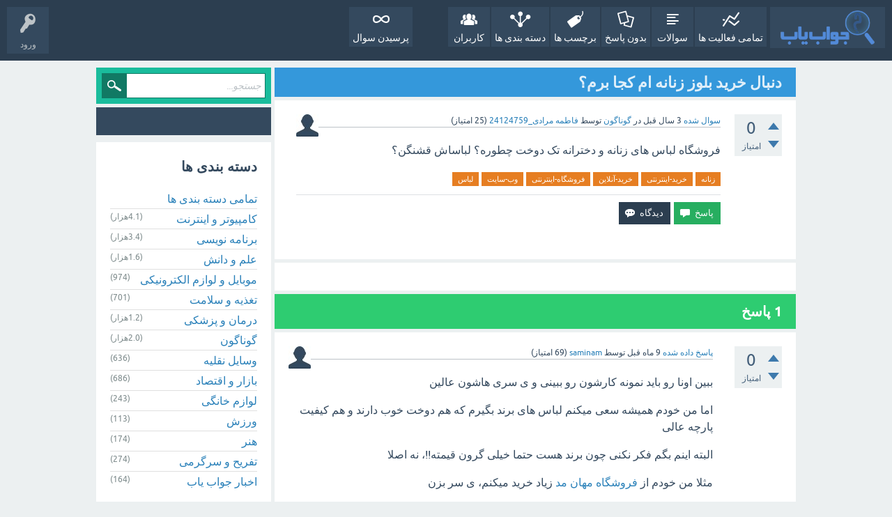

--- FILE ---
content_type: text/html; charset=utf-8
request_url: https://javabyab.com/38630/
body_size: 10424
content:
<!DOCTYPE html>
<html lang="fa" itemscope itemtype="https://schema.org/QAPage">
<!-- Powered by Question2Answer - http://www.question2answer.org/ -->
<head>
<meta charset="utf-8">
<title>دنبال خرید بلوز زنانه ام کجا برم؟ - جواب یاب</title>
<meta name="viewport" content="width=device-width, initial-scale=1">
<meta name="description" content="فروشگاه لباس های زنانه و دخترانه تک دوخت چطوره؟ لباساش قشنگن؟">
<meta name="keywords" content="گوناگون,زنانه,خرید-اینترنتی,خرید-آنلاین,فروشگاه-اینترنتی,وب-سایت,لباس">
<style type="text/css">.sidebar-ad{position:fixed; left:0; vertical-align: top; height: 400px; width:150px;} .adcode{margin:10px;}@media only screen and (max-width: 1499px) {.sidebar-ad{display:none;}  } </style>
<style>
@font-face {
 font-family: 'Ubuntu'; font-weight: normal; font-style: normal;
 src: local('Ubuntu'),
  url('../qa-theme/SnowFlat/fonts/ubuntu-regular.woff2') format('woff2'), url('../qa-theme/SnowFlat/fonts/ubuntu-regular.woff') format('woff');
}
@font-face {
 font-family: 'Ubuntu'; font-weight: bold; font-style: normal;
 src: local('Ubuntu Bold'), local('Ubuntu-Bold'),
  url('../qa-theme/SnowFlat/fonts/ubuntu-bold.woff2') format('woff2'), url('../qa-theme/SnowFlat/fonts/ubuntu-bold.woff') format('woff');
}
@font-face {
 font-family: 'Ubuntu'; font-weight: normal; font-style: italic;
 src: local('Ubuntu Italic'), local('Ubuntu-Italic'),
  url('../qa-theme/SnowFlat/fonts/ubuntu-italic.woff2') format('woff2'), url('../qa-theme/SnowFlat/fonts/ubuntu-italic.woff') format('woff');
}
@font-face {
 font-family: 'Ubuntu'; font-weight: bold; font-style: italic;
 src: local('Ubuntu Bold Italic'), local('Ubuntu-BoldItalic'),
  url('../qa-theme/SnowFlat/fonts/ubuntu-bold-italic.woff2') format('woff2'), url('../qa-theme/SnowFlat/fonts/ubuntu-bold-italic.woff') format('woff');
}
</style>
<link rel="stylesheet" href="../qa-theme/SnowFlat/qa-styles.css?1.8.8">
<link rel="stylesheet" href="../qa-theme/SnowFlat/qa-styles-rtl.css?1.8.8">
<style>
.qa-nav-user { margin: 0 !important; }
</style>
<link rel="canonical" href="https://javabyab.com/38630/">
<link rel="search" type="application/opensearchdescription+xml" title="جواب یاب" href="../opensearch.xml">
<meta itemprop="name" content="دنبال خرید بلوز زنانه ام کجا برم؟">
<script>
var qa_root = '..\/';
var qa_request = 38630;
</script>
<script src="../qa-content/jquery-3.5.1.min.js"></script>
<script src="../qa-content/qa-global.js?1.8.8"></script>
<script src="../qa-theme/SnowFlat/js/snow-core.js?1.8.8"></script>

					<link rel="preload" as="style" href="../qa-plugin/q2a-badges-rxchun/css/badges-styles.min.css?v=54" onload="this.onload=null;this.rel='stylesheet'">
					<noscript><link rel="stylesheet" href="../qa-plugin/q2a-badges-rxchun/css/badges-styles.min.css?v=54"></noscript>
				

					<link rel="preload" as="style" href="../qa-plugin/q2a-badges-rxchun/css/badges-rtl-style.css?v=54" onload="this.onload=null;this.rel='stylesheet'">
					<noscript><link rel="stylesheet" href="../qa-plugin/q2a-badges-rxchun/css/badges-rtl-style.css?v=54"></noscript>
				
<style>
.notify-container {
	left: 0;
	right: 0;
	top: 0;
	padding: 0;
	position: fixed;
	width: 100%;
	z-index: 10000;
}
.badge-container-badge {
	white-space: nowrap;
}
.badge-notify {
	background-color: #F6DF30;
	color: #444444;
	font-weight: bold;
	width: 100%;
	text-align: center;
	font-family: sans-serif;
	font-size: 14px;
	padding: 10px 0;
	position:relative;
}
.notify-close {
	color: #735005;
	cursor: pointer;
	font-size: 18px;
	line-height: 18px;
	padding: 0 3px;
	position: absolute;
	right: 8px;
	text-decoration: none;
	top: 8px;
}				
#badge-form td {
	vertical-align:top;
}
.badge-bronze,.badge-silver, .badge-gold {
	margin-right:4px;
	color: #000;
	font-weight:normal;
        font-size:12px;
	text-align:center;
	border-radius:4px;
	width:120px;
	padding: 5px 10px;
	display: inline-block;
}
.badge-bronze {
	background-color: #CB9114;

	background-image: -webkit-linear-gradient(left center , #CB9114, #EDB336, #CB9114, #A97002, #CB9114); 
	background-image:    -moz-linear-gradient(left center , #CB9114, #EDB336, #CB9114, #A97002, #CB9114);
	background-image:     -ms-linear-gradient(left center , #CB9114, #EDB336, #CB9114, #A97002, #CB9114); 
	background-image:      -o-linear-gradient(left center , #CB9114, #EDB336, #CB9114, #A97002, #CB9114); 
	background-image:         linear-gradient(left center , #CB9114, #EDB336, #CB9114, #A97002, #CB9114); /* standard, but currently unimplemented */

	border:2px solid #6C582C;
}				
.badge-silver {
	background-color: #CDCDCD;
	background-image: -webkit-linear-gradient(left center , #CDCDCD, #EFEFEF, #CDCDCD, #ABABAB, #CDCDCD); 
	background-image:    -moz-linear-gradient(left center , #CDCDCD, #EFEFEF, #CDCDCD, #ABABAB, #CDCDCD); 
	background-image:     -ms-linear-gradient(left center , #CDCDCD, #EFEFEF, #CDCDCD, #ABABAB, #CDCDCD); 
	background-image:      -o-linear-gradient(left center , #CDCDCD, #EFEFEF, #CDCDCD, #ABABAB, #CDCDCD); 
	background-image:         linear-gradient(left center , #CDCDCD, #EFEFEF, #CDCDCD, #ABABAB, #CDCDCD); /* standard, but currently unimplemented */
	border:2px solid #737373;
}				
.badge-gold {
	background-color: #EEDD0F;
	background-image: -webkit-linear-gradient(left center , #EEDD0F, #FFFF2F, #EEDD0F, #CCBB0D, #EEDD0F); 
	background-image:    -moz-linear-gradient(left center , #EEDD0F, #FFFF2F, #EEDD0F, #CCBB0D, #EEDD0F); 
	background-image:     -ms-linear-gradient(left center , #EEDD0F, #FFFF2F, #EEDD0F, #CCBB0D, #EEDD0F); 
	background-image:      -o-linear-gradient(left center , #EEDD0F, #FFFF2F, #EEDD0F, #CCBB0D, #EEDD0F); 
	background-image:         linear-gradient(left center , #EEDD0F, #FFFF2F, #EEDD0F, #CCBB0D, #EEDD0F); /* standard, but currently unimplemented */
	border:2px solid #7E7B2A;
}				
.badge-bronze-medal, .badge-silver-medal, .badge-gold-medal  {
	font-size: 14px;
	font-family:sans-serif;
}
.badge-bronze-medal {
	color: #CB9114;
}				
.badge-silver-medal {
	color: #CDCDCD;
}				
.badge-gold-medal {
	color: #EEDD0F;
}
.badge-pointer {
	cursor:pointer;
}				
.badge-desc {
	padding-left:8px;
}			
.badge-count {
	font-weight:bold;
}			
.badge-count-link {
	cursor:pointer;
	color:#992828;
}			
.badge-source {
	text-align:center;
	padding:0;
}
.badge-widget-entry {
	white-space:nowrap;
}
</style>
</head>
<body
class="qa-template-question qa-theme-snowflat qa-category-2 qa-body-js-off"
>
<script>
var b = document.getElementsByTagName('body')[0];
b.className = b.className.replace('qa-body-js-off', 'qa-body-js-on');
</script>
<div id="qam-topbar" class="clearfix">
<div class="qam-main-nav-wrapper clearfix">
<div class="sb-toggle-left qam-menu-toggle"><i class="icon-th-list"></i></div>
<div class="qam-account-items-wrapper">
<div id="qam-account-toggle" class="qam-logged-out">
<i class="icon-key qam-auth-key"></i>
<div class="qam-account-handle">ورود</div>
</div>
<div class="qam-account-items clearfix">
<form action="../login?to=38630" method="post">
<input type="text" name="emailhandle" dir="auto" placeholder="ایمیل یا نام کاربری">
<input type="password" name="password" dir="auto" placeholder="رمز عبور">
<div><input type="checkbox" name="remember" id="qam-rememberme" value="1">
<label for="qam-rememberme">یادآوری</label></div>
<input type="hidden" name="code" value="0-1768767919-96fa7b54f51d3248ae8a900a32eca4dd585c37b9">
<input type="submit" value="ورود" class="qa-form-tall-button qa-form-tall-button-login" name="dologin">
</form>
<div class="qa-nav-user">
<ul class="qa-nav-user-list">
<li class="qa-nav-user-item qa-nav-user-register">
<a href="../register?to=38630" class="qa-nav-user-link">عضویت</a>
</li>
</ul>
<div class="qa-nav-user-clear">
</div>
</div>
</div> <!-- END qam-account-items -->
</div> <!-- END qam-account-items-wrapper -->
<div class="qa-logo">
<a href="../" class="qa-logo-link" title="جواب یاب"><img src="../images/javabyab-logo.png" width="110" height="40" alt="جواب یاب"></a>
</div>
<div class="qa-nav-main">
<ul class="qa-nav-main-list">
<li class="qa-nav-main-item qa-nav-main-activity">
<a href="../activity" class="qa-nav-main-link">تمامی فعالیت ها</a>
</li>
<li class="qa-nav-main-item qa-nav-main-questions">
<a href="../questions" class="qa-nav-main-link">سوالات</a>
</li>
<li class="qa-nav-main-item qa-nav-main-unanswered">
<a href="../unanswered" class="qa-nav-main-link">بدون پاسخ</a>
</li>
<li class="qa-nav-main-item qa-nav-main-tag">
<a href="../tags" class="qa-nav-main-link">برچسب ها</a>
</li>
<li class="qa-nav-main-item qa-nav-main-categories">
<a href="../categories" class="qa-nav-main-link">دسته بندی ها</a>
</li>
<li class="qa-nav-main-item qa-nav-main-user">
<a href="../users" class="qa-nav-main-link">کاربران</a>
</li>
<li class="qa-nav-main-item-opp qa-nav-main-custom-10">
<a href="../../ask" class="qa-nav-main-link">پرسیدن سوال</a>
</li>
</ul>
<div class="qa-nav-main-clear">
</div>
</div>
</div> <!-- END qam-main-nav-wrapper -->
</div> <!-- END qam-topbar -->
<div class="qam-ask-search-box"><div class="qam-ask-mobile"><a href="../ask" class="turquoise">طرح پرسش</a></div><div class="qam-search-mobile turquoise" id="qam-search-mobile"></div></div>
<div class="qam-search turquoise the-top" id="the-top-search">
<div class="qa-search">
<form method="get" action="../search">
<input type="text" placeholder="جستجو..." name="q" value="" class="qa-search-field">
<input type="submit" value="جستجو" class="qa-search-button">
</form>
</div>
</div>
<div class="qa-body-wrapper" itemprop="mainEntity" itemscope itemtype="https://schema.org/Question">
<div class="qa-main-wrapper">
<div class="qa-main">
<div class="qa-main-heading">
<h1>
<a href="../38630/">
<span itemprop="name">دنبال خرید بلوز زنانه ام کجا برم؟</span>
</a>
</h1>
</div>
<div class="qa-part-q-view">
<div class="qa-q-view" id="q38630">
<form method="post" action="../38630">
<div class="qa-q-view-stats">
<div class="qa-voting qa-voting-net" id="voting_38630">
<div class="qa-vote-buttons qa-vote-buttons-net">
<input title="برای ثبت امتیاز مثبت کلیک نمائید" name="vote_38630_1_q38630" onclick="return qa_vote_click(this);" type="submit" value="+" class="qa-vote-first-button qa-vote-up-button"> 
<input title="برای ثبت امتیاز منفی کلیک نمائید" name="vote_38630_-1_q38630" onclick="return qa_vote_click(this);" type="submit" value="&ndash;" class="qa-vote-second-button qa-vote-down-button"> 
</div>
<div class="qa-vote-count qa-vote-count-net">
<span class="qa-netvote-count">
<span class="qa-netvote-count-data">0</span><span class="qa-netvote-count-pad"> امتیاز <meta itemprop="upvoteCount" content="0"></span>
</span>
</div>
<div class="qa-vote-clear">
</div>
</div>
</div>
<input name="code" type="hidden" value="0-1768767919-4e60b3b1a4d5d4cfe21b251a3eb131463bce8c4d">
</form>
<div class="qa-q-view-main">
<form method="post" action="../38630">
<span class="qa-q-view-avatar-meta">
<span class="qa-q-view-avatar">
<a href="../user/%D9%81%D8%A7%D8%B7%D9%85%D9%87%20%D9%85%D8%B1%D8%A7%D8%AF%DB%8C_24124759" class="qa-avatar-link"><img src="../?qa=image&amp;qa_blobid=3574516687318585479&amp;qa_size=32" width="32" height="32" class="qa-avatar-image" alt=""></a>
</span>
<span class="qa-q-view-meta">
<a href="../38630/" class="qa-q-view-what" itemprop="url">سوال شده</a>
<span class="qa-q-view-when">
<span class="qa-q-view-when-data"><time itemprop="dateCreated" datetime="2022-11-02T09:07:13+0000" title="2022-11-02T09:07:13+0000">3 سال</time></span><span class="qa-q-view-when-pad"> قبل</span>
</span>
<span class="qa-q-view-where">
<span class="qa-q-view-where-pad">در </span><span class="qa-q-view-where-data"><a href="../%DA%AF%D9%88%D9%86%D8%A7%DA%AF%D9%88%D9%86" class="qa-category-link">گوناگون</a></span>
</span>
<span class="qa-q-view-who">
<span class="qa-q-view-who-pad">توسط </span>
<span class="qa-q-view-who-data"><span itemprop="author" itemscope itemtype="https://schema.org/Person"><a href="../user/%D9%81%D8%A7%D8%B7%D9%85%D9%87%20%D9%85%D8%B1%D8%A7%D8%AF%DB%8C_24124759" class="qa-user-link" itemprop="url"><span itemprop="name">فاطمه مرادی_24124759</span></a></span></span>
<span class="qa-q-view-who-points">
<span class="qa-q-view-who-points-pad">(</span><span class="qa-q-view-who-points-data">25</span><span class="qa-q-view-who-points-pad"> امتیاز)</span>
</span>
</span>
</span>
</span>
<div class="qa-q-view-content qa-post-content">
<a name="38630"></a><div itemprop="text">فروشگاه لباس های زنانه و دخترانه تک دوخت چطوره؟ لباساش قشنگن؟</div>
</div>
<div class="qa-q-view-tags">
<ul class="qa-q-view-tag-list">
<li class="qa-q-view-tag-item"><a href="../tag/%D8%B2%D9%86%D8%A7%D9%86%D9%87" rel="tag" class="qa-tag-link">زنانه</a></li>
<li class="qa-q-view-tag-item"><a href="../tag/%D8%AE%D8%B1%DB%8C%D8%AF-%D8%A7%DB%8C%D9%86%D8%AA%D8%B1%D9%86%D8%AA%DB%8C" rel="tag" class="qa-tag-link">خرید-اینترنتی</a></li>
<li class="qa-q-view-tag-item"><a href="../tag/%D8%AE%D8%B1%DB%8C%D8%AF-%D8%A2%D9%86%D9%84%D8%A7%DB%8C%D9%86" rel="tag" class="qa-tag-link">خرید-آنلاین</a></li>
<li class="qa-q-view-tag-item"><a href="../tag/%D9%81%D8%B1%D9%88%D8%B4%DA%AF%D8%A7%D9%87-%D8%A7%DB%8C%D9%86%D8%AA%D8%B1%D9%86%D8%AA%DB%8C" rel="tag" class="qa-tag-link">فروشگاه-اینترنتی</a></li>
<li class="qa-q-view-tag-item"><a href="../tag/%D9%88%D8%A8-%D8%B3%D8%A7%DB%8C%D8%AA" rel="tag" class="qa-tag-link">وب-سایت</a></li>
<li class="qa-q-view-tag-item"><a href="../tag/%D9%84%D8%A8%D8%A7%D8%B3" rel="tag" class="qa-tag-link">لباس</a></li>
</ul>
</div>
<div class="qa-q-view-buttons">
<input name="q_doanswer" id="q_doanswer" onclick="return qa_toggle_element('anew')" value="پاسخ" title="پاسخ به این سوال" type="submit" class="qa-form-light-button qa-form-light-button-answer">
<input name="q_docomment" onclick="return qa_toggle_element('c38630')" value="دیدگاه" title="افزودن دیدگاه برای این سوال" type="submit" class="qa-form-light-button qa-form-light-button-comment">
</div>
<input name="code" type="hidden" value="0-1768767919-8377b6e0a9bb6c80206915535c624245f5300cb7">
<input name="qa_click" type="hidden" value="">
</form>
<div class="qa-q-view-c-list" style="display:none;" id="c38630_list">
</div> <!-- END qa-c-list -->
<div class="qa-c-form" id="c38630" style="display:none;">
<h2>لطفا <a href="../login?to=38630">وارد شده</a> یا <a href="../register?to=38630">عضو شوید</a> تا بتوانید دیدگاهی ارسال نمایید</h2>
</div> <!-- END qa-c-form -->
</div> <!-- END qa-q-view-main -->
<div class="qa-q-view-clear">
</div>
</div> <!-- END qa-q-view -->
<div class="adcode"><div id="pos-article-display-96107"></div></div>
</div>
<div class="qa-part-a-form">
<div class="qa-a-form" id="anew" style="display:none;">
<h2>لطفا <a href="../login?to=38630">وارد شده</a> یا <a href="../register?to=38630">عضو شوید</a> تا بتوانید سوال بپرسید</h2>
</div> <!-- END qa-a-form -->
</div>
<div class="qa-part-a-list">
<h2 id="a_list_title"><span itemprop="answerCount">1</span> پاسخ</h2>
<div class="qa-a-list" id="a_list">
<div class="qa-a-list-item " id="a43363" itemprop="suggestedAnswer" itemscope itemtype="https://schema.org/Answer">
<form method="post" action="../38630">
<div class="qa-voting qa-voting-net" id="voting_43363">
<div class="qa-vote-buttons qa-vote-buttons-net">
<input title="برای ثبت امتیاز مثبت کلیک نمائید" name="vote_43363_1_a43363" onclick="return qa_vote_click(this);" type="submit" value="+" class="qa-vote-first-button qa-vote-up-button"> 
<input title="برای ثبت امتیاز منفی کلیک نمائید" name="vote_43363_-1_a43363" onclick="return qa_vote_click(this);" type="submit" value="&ndash;" class="qa-vote-second-button qa-vote-down-button"> 
</div>
<div class="qa-vote-count qa-vote-count-net">
<span class="qa-netvote-count">
<span class="qa-netvote-count-data">0</span><span class="qa-netvote-count-pad"> امتیاز <meta itemprop="upvoteCount" content="0"></span>
</span>
</div>
<div class="qa-vote-clear">
</div>
</div>
<input name="code" type="hidden" value="0-1768767919-4e60b3b1a4d5d4cfe21b251a3eb131463bce8c4d">
</form>
<div class="qa-a-item-main">
<form method="post" action="../38630">
<span class="qa-a-item-avatar-meta">
<span class="qa-a-item-avatar">
<a href="../user/saminam" class="qa-avatar-link"><img src="../?qa=image&amp;qa_blobid=3574516687318585479&amp;qa_size=32" width="32" height="32" class="qa-avatar-image" alt=""></a>
</span>
<span class="qa-a-item-meta">
<a href="../38630/?show=43363#a43363" class="qa-a-item-what" itemprop="url">پاسخ داده شده</a>
<span class="qa-a-item-when">
<span class="qa-a-item-when-data"><time itemprop="dateCreated" datetime="2025-03-28T12:46:31+0000" title="2025-03-28T12:46:31+0000">9 ماه</time></span><span class="qa-a-item-when-pad"> قبل</span>
</span>
<span class="qa-a-item-who">
<span class="qa-a-item-who-pad">توسط </span>
<span class="qa-a-item-who-data"><span itemprop="author" itemscope itemtype="https://schema.org/Person"><a href="../user/saminam" class="qa-user-link" itemprop="url"><span itemprop="name">saminam</span></a></span></span>
<span class="qa-a-item-who-points">
<span class="qa-a-item-who-points-pad">(</span><span class="qa-a-item-who-points-data">69</span><span class="qa-a-item-who-points-pad"> امتیاز)</span>
</span>
</span>
</span>
</span>
<div class="qa-a-selection">
</div>
<div class="qa-a-item-content qa-post-content">
<a name="43363"></a><div itemprop="text">

<p>ببین اونا رو باید نمونه کارشون رو ببینی و ی سری هاشون عالین</p>

<p>اما من خودم همیشه سعی میکنم لباس های برند بگیرم که هم دوخت خوب دارند و هم کیفیت پارچه عالی</p>

<p>البته اینم بگم فکر نکنی چون برند هست حتما خیلی گرون قیمته!!، نه اصلا</p>

<p>مثلا من خودم از <a rel="nofollow" href="https://www.mehanmode.com/" target="_blank">فروشگاه مهان مد</a> زیاد خرید میکنم، ی سر بزن</p>

<p>نخاستی هم نخر</p>

<p>من تجربه خرید خوبی داشتم، خوبیش اینه تو اسنپ پی میتونی اقساط بخری، شعبه حضوری هم دارند و میتونی بری اونجا</p>

<p>امکان تعویض شرایطی هم دارند</p></div>
</div>
<div class="qa-a-item-buttons">
<input name="a43363_docomment" onclick="return qa_toggle_element('c43363')" value="دیدگاه" title="افزودن دیدگاه برای این پاسخ" type="submit" class="qa-form-light-button qa-form-light-button-comment">
</div>
<input name="code" type="hidden" value="0-1768767919-9217aa4037e5befc13f150624218982ba575a551">
<input name="qa_click" type="hidden" value="">
</form>
<div class="qa-a-item-c-list" style="display:none;" id="c43363_list">
</div> <!-- END qa-c-list -->
<div class="qa-c-form" id="c43363" style="display:none;">
<h2>لطفا <a href="../login?to=38630">وارد شده</a> یا <a href="../register?to=38630">عضو شوید</a> تا بتوانید دیدگاهی ارسال نمایید</h2>
</div> <!-- END qa-c-form -->
</div> <!-- END qa-a-item-main -->
<div class="qa-a-item-clear">
</div>
</div> <!-- END qa-a-list-item -->
</div> <!-- END qa-a-list -->
</div>
<div class="qa-widgets-main qa-widgets-main-low">
<div class="qa-widget-main qa-widget-main-low">
<h2>
سوالات مشابه
</h2>
<form method="post" action="../38630">
<div class="qa-q-list qa-q-list-vote-disabled">
<div class="qa-q-list-item" id="q36745">
<div class="qa-q-item-stats">
<div class="qa-voting qa-voting-net" id="voting_36745">
<div class="qa-vote-buttons qa-vote-buttons-net">
<input title="لطفا برای امتیاز دادن به این سوال « را بنمایش بگذارید" type="submit" value="" class="qa-vote-first-button qa-vote-up-disabled" disabled="disabled"> 
<input title="لطفا برای امتیاز دادن به این سوال « را بنمایش بگذارید" type="submit" value="" class="qa-vote-second-button qa-vote-down-disabled" disabled="disabled"> 
</div>
<div class="qa-vote-count qa-vote-count-net">
<span class="qa-netvote-count">
<span class="qa-netvote-count-data">+2</span><span class="qa-netvote-count-pad"> امتیاز</span>
</span>
</div>
<div class="qa-vote-clear">
</div>
</div>
<span class="qa-a-count">
<span class="qa-a-count-data">7</span><span class="qa-a-count-pad"> پاسخ</span>
</span>
<span class="qa-view-count">
<span class="qa-view-count-data">1.3هزار</span><span class="qa-view-count-pad"> بازدید</span>
</span>
</div>
<div class="qa-q-item-main">
<div class="qa-q-item-title">
<a href="../36745/"><span title="برای خرید یه لباس زنانه و دخترانه خوب کجا برم؟ فروشگاه اینترنتی خوب سراغ دارین؟ تک دوخت چطوره؟ اسمشو خیلی شنیدم">خرید انلاین لباس زنانه از یه سایت خوب</span></a>
</div>
<span class="qa-q-item-avatar-meta">
<span class="qa-q-item-meta">
<span class="qa-q-item-what">سوال شده</span>
<span class="qa-q-item-when">
<span class="qa-q-item-when-data">3 سال</span><span class="qa-q-item-when-pad"> قبل</span>
</span>
<span class="qa-q-item-where">
<span class="qa-q-item-where-pad">در </span><span class="qa-q-item-where-data"><a href="../%DA%AF%D9%88%D9%86%D8%A7%DA%AF%D9%88%D9%86" class="qa-category-link">گوناگون</a></span>
</span>
<span class="qa-q-item-who">
<span class="qa-q-item-who-pad">توسط </span>
<span class="qa-q-item-who-data"><a href="../user/%D9%81%D8%A7%D8%B7%D9%85%D9%87%20%D9%85%D8%B1%D8%A7%D8%AF%DB%8C_24124759" class="qa-user-link">فاطمه مرادی_24124759</a></span>
<span class="qa-q-item-who-points">
<span class="qa-q-item-who-points-pad">(</span><span class="qa-q-item-who-points-data">25</span><span class="qa-q-item-who-points-pad"> امتیاز)</span>
</span>
</span>
</span>
</span>
<div class="qa-q-item-tags">
<ul class="qa-q-item-tag-list">
<li class="qa-q-item-tag-item"><a href="../tag/%D8%AE%D8%B1%DB%8C%D8%AF-%D8%A7%DB%8C%D9%86%D8%AA%D8%B1%D9%86%D8%AA%DB%8C" class="qa-tag-link">خرید-اینترنتی</a></li>
<li class="qa-q-item-tag-item"><a href="../tag/%D8%AE%D8%B1%DB%8C%D8%AF-%D8%A2%D9%86%D9%84%D8%A7%DB%8C%D9%86" class="qa-tag-link">خرید-آنلاین</a></li>
<li class="qa-q-item-tag-item"><a href="../tag/%D9%81%D8%B1%D9%88%D8%B4%DA%AF%D8%A7%D9%87-%D8%A7%DB%8C%D9%86%D8%AA%D8%B1%D9%86%D8%AA%DB%8C" class="qa-tag-link">فروشگاه-اینترنتی</a></li>
<li class="qa-q-item-tag-item"><a href="../tag/%D9%88%D8%A8-%D8%B3%D8%A7%DB%8C%D8%AA" class="qa-tag-link">وب-سایت</a></li>
<li class="qa-q-item-tag-item"><a href="../tag/%D8%B2%D9%86%D8%A7%D9%86%D9%87" class="qa-tag-link">زنانه</a></li>
<li class="qa-q-item-tag-item"><a href="../tag/%D9%84%D8%A8%D8%A7%D8%B3" class="qa-tag-link">لباس</a></li>
</ul>
</div>
</div>
<div class="qa-q-item-clear">
</div>
</div> <!-- END qa-q-list-item -->
<div class="qa-q-list-item qa-q-closed" id="q35242">
<div class="qa-q-item-stats">
<div class="qa-voting qa-voting-net" id="voting_35242">
<div class="qa-vote-buttons qa-vote-buttons-net">
<input title="لطفا برای امتیاز دادن به این سوال « را بنمایش بگذارید" type="submit" value="" class="qa-vote-first-button qa-vote-up-disabled" disabled="disabled"> 
<input title="لطفا برای امتیاز دادن به این سوال « را بنمایش بگذارید" type="submit" value="" class="qa-vote-second-button qa-vote-down-disabled" disabled="disabled"> 
</div>
<div class="qa-vote-count qa-vote-count-net">
<span class="qa-netvote-count">
<span class="qa-netvote-count-data">0</span><span class="qa-netvote-count-pad"> امتیاز</span>
</span>
</div>
<div class="qa-vote-clear">
</div>
</div>
<span class="qa-a-count qa-a-count-zero">
<span class="qa-a-count-data">0</span><span class="qa-a-count-pad"> پاسخ</span>
</span>
<span class="qa-view-count">
<span class="qa-view-count-data">701</span><span class="qa-view-count-pad"> بازدید</span>
</span>
</div>
<div class="qa-q-item-main">
<div class="qa-q-item-title">
<a href="../35242/"><span title="تونیک یک لباس بلند زنانه تا بالای زانو است که میان خانم ها و به خصوص دختران جوان محبوبیت بالایی دارد. این لباس در کمد همه خانم ها وجود دارد و تنوع مدل های آن بسیار بالا است؛ از پرطرفدارترین مدل های تونیک زنانه می شود، تونیک نخی گل دار، تونیک نخی اسپرت، تونیک جین و تونیک نخی چهارخانه، را نام برد.  با تونیک های پرطرفدار ...  باشید. در این مقاله تلاش کردیم چند مدل پرطرفدار تونیک زنانه و دخترانه را معرفی کنیم. برای خرید جدیدترین مدل تونیک زنانه می توانید به فروشگاه آنلاین لباس بانی مد مراجعه نمایید.">با تونیک‌های پرطرفدار زنانه آشنا شوید</span></a>
</div>
<span class="qa-q-item-avatar-meta">
<span class="qa-q-item-meta">
<span class="qa-q-item-what">سوال شده</span>
<span class="qa-q-item-when">
<span class="qa-q-item-when-data">4 سال</span><span class="qa-q-item-when-pad"> قبل</span>
</span>
<span class="qa-q-item-where">
<span class="qa-q-item-where-pad">در </span><span class="qa-q-item-where-data"><a href="../%DA%AF%D9%88%D9%86%D8%A7%DA%AF%D9%88%D9%86" class="qa-category-link">گوناگون</a></span>
</span>
<span class="qa-q-item-who">
<span class="qa-q-item-who-pad">توسط </span>
<span class="qa-q-item-who-data"><a href="../user/bani%20tipsb_235039936" class="qa-user-link">bani tipsb_235039936</a></span>
<span class="qa-q-item-who-points">
<span class="qa-q-item-who-points-pad">(</span><span class="qa-q-item-who-points-data">10</span><span class="qa-q-item-who-points-pad"> امتیاز)</span>
</span>
</span>
</span>
</span>
<div class="qa-q-item-tags">
<ul class="qa-q-item-tag-list">
<li class="qa-q-item-tag-item"><a href="../tag/%D9%81%D8%B1%D9%88%D8%B4%DA%AF%D8%A7%D9%87-%D8%A7%DB%8C%D9%86%D8%AA%D8%B1%D9%86%D8%AA%DB%8C" class="qa-tag-link">فروشگاه-اینترنتی</a></li>
<li class="qa-q-item-tag-item"><a href="../tag/%D8%AE%D8%B1%DB%8C%D8%AF-%D8%A2%D9%86%D9%84%D8%A7%DB%8C%D9%86" class="qa-tag-link">خرید-آنلاین</a></li>
<li class="qa-q-item-tag-item"><a href="../tag/%D9%84%D8%A8%D8%A7%D8%B3" class="qa-tag-link">لباس</a></li>
<li class="qa-q-item-tag-item"><a href="../tag/%D8%AE%D8%B1%DB%8C%D8%AF-%D8%A7%DB%8C%D9%86%D8%AA%D8%B1%D9%86%D8%AA%DB%8C" class="qa-tag-link">خرید-اینترنتی</a></li>
<li class="qa-q-item-tag-item"><a href="../tag/%D8%B2%D9%86%D8%A7%D9%86%D9%87" class="qa-tag-link">زنانه</a></li>
<li class="qa-q-item-tag-item"><a href="../tag/%D9%BE%D9%88%D8%B4%D8%A7%DA%A9" class="qa-tag-link">پوشاک</a></li>
<li class="qa-q-item-tag-item"><a href="../tag/%D8%AA%D9%88%D9%86%DB%8C%DA%A9" class="qa-tag-link">تونیک</a></li>
</ul>
</div>
</div>
<div class="qa-q-item-clear">
</div>
</div> <!-- END qa-q-list-item -->
<div class="qa-q-list-item qa-q-closed" id="q35006">
<div class="qa-q-item-stats">
<div class="qa-voting qa-voting-net" id="voting_35006">
<div class="qa-vote-buttons qa-vote-buttons-net">
<input title="لطفا برای امتیاز دادن به این سوال « را بنمایش بگذارید" type="submit" value="" class="qa-vote-first-button qa-vote-up-disabled" disabled="disabled"> 
<input title="لطفا برای امتیاز دادن به این سوال « را بنمایش بگذارید" type="submit" value="" class="qa-vote-second-button qa-vote-down-disabled" disabled="disabled"> 
</div>
<div class="qa-vote-count qa-vote-count-net">
<span class="qa-netvote-count">
<span class="qa-netvote-count-data">0</span><span class="qa-netvote-count-pad"> امتیاز</span>
</span>
</div>
<div class="qa-vote-clear">
</div>
</div>
<span class="qa-a-count qa-a-count-zero">
<span class="qa-a-count-data">0</span><span class="qa-a-count-pad"> پاسخ</span>
</span>
<span class="qa-view-count">
<span class="qa-view-count-data">710</span><span class="qa-view-count-pad"> بازدید</span>
</span>
</div>
<div class="qa-q-item-main">
<div class="qa-q-item-title">
<a href="../35006/"><span title="یکی از لباس های پرکاربرد زنانه در استایل  خانم ها، تاپ زنانه است که این لباس پرطرفدار به دلیل راحتی و درعین حال جذابیت طرفداران زیادی بین خانم ها دارد. با آغاز فصل بهار و تابستان، تاپ دخترانه و زنانه نقش پررنگی در استایل خانم ها ایفا می کند و در بیشتر روزهای هفته مورداستفاده قرارمی گیرد. این مدل لباس زنانه می تواند با یک  ... معتبر می توانید تنوع بالای لباس ها را مشاهده و باهم مقایسه کنید. برای خرید لباس و تجربه لذت بخش خرید اینترنتی می توانید به مرکز خرید آنلاین لباس بانی مد مراجعه نمایید.">تاپ زنانه مجلسی چه ویژگی های باید داشته باشد؟</span></a>
</div>
<span class="qa-q-item-avatar-meta">
<span class="qa-q-item-meta">
<span class="qa-q-item-what">سوال شده</span>
<span class="qa-q-item-when">
<span class="qa-q-item-when-data">4 سال</span><span class="qa-q-item-when-pad"> قبل</span>
</span>
<span class="qa-q-item-where">
<span class="qa-q-item-where-pad">در </span><span class="qa-q-item-where-data"><a href="../%DA%AF%D9%88%D9%86%D8%A7%DA%AF%D9%88%D9%86" class="qa-category-link">گوناگون</a></span>
</span>
<span class="qa-q-item-who">
<span class="qa-q-item-who-pad">توسط </span>
<span class="qa-q-item-who-data"><a href="../user/bani%20tipsb_235039936" class="qa-user-link">bani tipsb_235039936</a></span>
<span class="qa-q-item-who-points">
<span class="qa-q-item-who-points-pad">(</span><span class="qa-q-item-who-points-data">10</span><span class="qa-q-item-who-points-pad"> امتیاز)</span>
</span>
</span>
</span>
</span>
<div class="qa-q-item-tags">
<ul class="qa-q-item-tag-list">
<li class="qa-q-item-tag-item"><a href="../tag/%D8%AE%D8%B1%DB%8C%D8%AF-%D8%A7%DB%8C%D9%86%D8%AA%D8%B1%D9%86%D8%AA%DB%8C" class="qa-tag-link">خرید-اینترنتی</a></li>
<li class="qa-q-item-tag-item"><a href="../tag/%D9%81%D8%B1%D9%88%D8%B4%DA%AF%D8%A7%D9%87-%D8%A7%DB%8C%D9%86%D8%AA%D8%B1%D9%86%D8%AA%DB%8C" class="qa-tag-link">فروشگاه-اینترنتی</a></li>
<li class="qa-q-item-tag-item"><a href="../tag/%D8%AE%D8%B1%DB%8C%D8%AF-%D8%A2%D9%86%D9%84%D8%A7%DB%8C%D9%86" class="qa-tag-link">خرید-آنلاین</a></li>
<li class="qa-q-item-tag-item"><a href="../tag/%D8%AA%D8%A7%D9%BE" class="qa-tag-link">تاپ</a></li>
<li class="qa-q-item-tag-item"><a href="../tag/%D9%84%D8%A8%D8%A7%D8%B3" class="qa-tag-link">لباس</a></li>
<li class="qa-q-item-tag-item"><a href="../tag/%D8%B2%D9%86%D8%A7%D9%86%D9%87" class="qa-tag-link">زنانه</a></li>
</ul>
</div>
</div>
<div class="qa-q-item-clear">
</div>
</div> <!-- END qa-q-list-item -->
<div class="qa-q-list-item qa-q-closed" id="q34942">
<div class="qa-q-item-stats">
<div class="qa-voting qa-voting-net" id="voting_34942">
<div class="qa-vote-buttons qa-vote-buttons-net">
<input title="لطفا برای امتیاز دادن به این سوال « را بنمایش بگذارید" type="submit" value="" class="qa-vote-first-button qa-vote-up-disabled" disabled="disabled"> 
<input title="لطفا برای امتیاز دادن به این سوال « را بنمایش بگذارید" type="submit" value="" class="qa-vote-second-button qa-vote-down-disabled" disabled="disabled"> 
</div>
<div class="qa-vote-count qa-vote-count-net">
<span class="qa-netvote-count">
<span class="qa-netvote-count-data">0</span><span class="qa-netvote-count-pad"> امتیاز</span>
</span>
</div>
<div class="qa-vote-clear">
</div>
</div>
<span class="qa-a-count qa-a-count-zero">
<span class="qa-a-count-data">0</span><span class="qa-a-count-pad"> پاسخ</span>
</span>
<span class="qa-view-count">
<span class="qa-view-count-data">459</span><span class="qa-view-count-pad"> بازدید</span>
</span>
</div>
<div class="qa-q-item-main">
<div class="qa-q-item-title">
<a href="../34942/"><span title="چگونه لباس زیر زنانه مناسب انتخاب کنیم؟ زمانی که نوبت به خرید لباس می رسد، راحتی آن یک اولویت بزرگ است. به خصوص زمانی که برای خرید لباس زیر اقدام می کنید. لباس های زیر مانند هوایی که تنفس می کنید جزئی از شما هستند و راحتی روزهای شما را تضمین می کنند. در این مقاله تلاش کرده ایم که به شما در انتخاب و خرید لباس زیر کمک  ... در این مقاله تلاش شد، نکاتی را به شما در خرید و انتخاب لباس زیر ارائه دهیم. برای خرید آنلاین لباس و مشاهده محصولات متنوع می توانید به فروشگاه آنلاین لباس بانی مد مراجعه کنید.">چگونه لباس زیر زنانه مناسب انتخاب کنیم؟</span></a>
</div>
<span class="qa-q-item-avatar-meta">
<span class="qa-q-item-meta">
<span class="qa-q-item-what">سوال شده</span>
<span class="qa-q-item-when">
<span class="qa-q-item-when-data">4 سال</span><span class="qa-q-item-when-pad"> قبل</span>
</span>
<span class="qa-q-item-where">
<span class="qa-q-item-where-pad">در </span><span class="qa-q-item-where-data"><a href="../%DA%AF%D9%88%D9%86%D8%A7%DA%AF%D9%88%D9%86" class="qa-category-link">گوناگون</a></span>
</span>
<span class="qa-q-item-who">
<span class="qa-q-item-who-pad">توسط </span>
<span class="qa-q-item-who-data"><a href="../user/bani%20tipsb_235039936" class="qa-user-link">bani tipsb_235039936</a></span>
<span class="qa-q-item-who-points">
<span class="qa-q-item-who-points-pad">(</span><span class="qa-q-item-who-points-data">10</span><span class="qa-q-item-who-points-pad"> امتیاز)</span>
</span>
</span>
</span>
</span>
<div class="qa-q-item-tags">
<ul class="qa-q-item-tag-list">
<li class="qa-q-item-tag-item"><a href="../tag/%D9%81%D8%B1%D9%88%D8%B4%DA%AF%D8%A7%D9%87-%D8%A7%DB%8C%D9%86%D8%AA%D8%B1%D9%86%D8%AA%DB%8C" class="qa-tag-link">فروشگاه-اینترنتی</a></li>
<li class="qa-q-item-tag-item"><a href="../tag/%D8%AE%D8%B1%DB%8C%D8%AF" class="qa-tag-link">خرید</a></li>
<li class="qa-q-item-tag-item"><a href="../tag/%D8%AE%D8%B1%DB%8C%D8%AF-%D8%A2%D9%86%D9%84%D8%A7%DB%8C%D9%86" class="qa-tag-link">خرید-آنلاین</a></li>
<li class="qa-q-item-tag-item"><a href="../tag/%D8%AE%D8%B1%DB%8C%D8%AF-%D8%A7%DB%8C%D9%86%D8%AA%D8%B1%D9%86%D8%AA%DB%8C" class="qa-tag-link">خرید-اینترنتی</a></li>
<li class="qa-q-item-tag-item"><a href="../tag/%D9%84%D8%A8%D8%A7%D8%B3" class="qa-tag-link">لباس</a></li>
<li class="qa-q-item-tag-item"><a href="../tag/%D9%84%D8%A8%D8%A7%D8%B3-%D8%B2%DB%8C%D8%B1" class="qa-tag-link">لباس-زیر</a></li>
<li class="qa-q-item-tag-item"><a href="../tag/%D8%B2%D9%86%D8%A7%D9%86%D9%87" class="qa-tag-link">زنانه</a></li>
</ul>
</div>
</div>
<div class="qa-q-item-clear">
</div>
</div> <!-- END qa-q-list-item -->
<div class="qa-q-list-item" id="q39663">
<div class="qa-q-item-stats">
<div class="qa-voting qa-voting-net" id="voting_39663">
<div class="qa-vote-buttons qa-vote-buttons-net">
<input title="لطفا برای امتیاز دادن به این سوال « را بنمایش بگذارید" type="submit" value="" class="qa-vote-first-button qa-vote-up-disabled" disabled="disabled"> 
<input title="لطفا برای امتیاز دادن به این سوال « را بنمایش بگذارید" type="submit" value="" class="qa-vote-second-button qa-vote-down-disabled" disabled="disabled"> 
</div>
<div class="qa-vote-count qa-vote-count-net">
<span class="qa-netvote-count">
<span class="qa-netvote-count-data">0</span><span class="qa-netvote-count-pad"> امتیاز</span>
</span>
</div>
<div class="qa-vote-clear">
</div>
</div>
<span class="qa-a-count qa-a-count-zero">
<span class="qa-a-count-data">0</span><span class="qa-a-count-pad"> پاسخ</span>
</span>
<span class="qa-view-count">
<span class="qa-view-count-data">247</span><span class="qa-view-count-pad"> بازدید</span>
</span>
</div>
<div class="qa-q-item-main">
<div class="qa-q-item-title">
<a href="../39663/"><span title="سلام دوستان من می خوام لباس ورزشی آنلاین خرید کنم اما نمیدونم از کجا بخرم که خوب باشه و مدلاش هم قشنگ باشه شما جایی را می شناسید معرفی کنید؟">خرید لباس ورزشی</span></a>
</div>
<span class="qa-q-item-avatar-meta">
<span class="qa-q-item-meta">
<span class="qa-q-item-what">سوال شده</span>
<span class="qa-q-item-when">
<span class="qa-q-item-when-data">2 سال</span><span class="qa-q-item-when-pad"> قبل</span>
</span>
<span class="qa-q-item-where">
<span class="qa-q-item-where-pad">در </span><span class="qa-q-item-where-data"><a href="../%DA%AF%D9%88%D9%86%D8%A7%DA%AF%D9%88%D9%86" class="qa-category-link">گوناگون</a></span>
</span>
<span class="qa-q-item-who">
<span class="qa-q-item-who-pad">توسط </span>
<span class="qa-q-item-who-data"><a href="../user/sahar%20shakeri_569851" class="qa-user-link">sahar shakeri_569851</a></span>
<span class="qa-q-item-who-points">
<span class="qa-q-item-who-points-pad">(</span><span class="qa-q-item-who-points-data">0</span><span class="qa-q-item-who-points-pad"> امتیاز)</span>
</span>
</span>
</span>
</span>
<div class="qa-q-item-tags">
<ul class="qa-q-item-tag-list">
<li class="qa-q-item-tag-item"><a href="../tag/%D8%AE%D8%B1%DB%8C%D8%AF-%D8%A2%D9%86%D9%84%D8%A7%DB%8C%D9%86" class="qa-tag-link">خرید-آنلاین</a></li>
<li class="qa-q-item-tag-item"><a href="../tag/%D9%81%D8%B1%D9%88%D8%B4%DA%AF%D8%A7%D9%87-%D8%A7%DB%8C%D9%86%D8%AA%D8%B1%D9%86%D8%AA%DB%8C" class="qa-tag-link">فروشگاه-اینترنتی</a></li>
<li class="qa-q-item-tag-item"><a href="../tag/%D8%AE%D8%B1%DB%8C%D8%AF-%D8%A7%DB%8C%D9%86%D8%AA%D8%B1%D9%86%D8%AA%DB%8C" class="qa-tag-link">خرید-اینترنتی</a></li>
<li class="qa-q-item-tag-item"><a href="../tag/%D9%84%D8%A8%D8%A7%D8%B3" class="qa-tag-link">لباس</a></li>
<li class="qa-q-item-tag-item"><a href="../tag/%D8%B2%D9%86%D8%A7%D9%86%D9%87" class="qa-tag-link">زنانه</a></li>
</ul>
</div>
</div>
<div class="qa-q-item-clear">
</div>
</div> <!-- END qa-q-list-item -->
<div class="qa-q-list-item" id="q37425">
<div class="qa-q-item-stats">
<div class="qa-voting qa-voting-net" id="voting_37425">
<div class="qa-vote-buttons qa-vote-buttons-net">
<input title="لطفا برای امتیاز دادن به این سوال « را بنمایش بگذارید" type="submit" value="" class="qa-vote-first-button qa-vote-up-disabled" disabled="disabled"> 
<input title="لطفا برای امتیاز دادن به این سوال « را بنمایش بگذارید" type="submit" value="" class="qa-vote-second-button qa-vote-down-disabled" disabled="disabled"> 
</div>
<div class="qa-vote-count qa-vote-count-net">
<span class="qa-netvote-count">
<span class="qa-netvote-count-data">0</span><span class="qa-netvote-count-pad"> امتیاز</span>
</span>
</div>
<div class="qa-vote-clear">
</div>
</div>
<span class="qa-a-count">
<span class="qa-a-count-data">3</span><span class="qa-a-count-pad"> پاسخ</span>
</span>
<span class="qa-view-count">
<span class="qa-view-count-data">473</span><span class="qa-view-count-pad"> بازدید</span>
</span>
</div>
<div class="qa-q-item-main">
<div class="qa-q-item-title">
<a href="../37425/"><span title="به دنبال خرید تاپ شلوارک زنانه از بهترین سایت های اینترنتی هستید؟ به دنبال خرید شومیز دامن زنانه از بهترین سایت های اینترنتی هستید؟ به دنبال خرید دامن زنانه از بهترین سایت های اینترنتی هستید؟">فروشگاه لباس زنانه تک دوخت چطوره؟</span></a>
</div>
<span class="qa-q-item-avatar-meta">
<span class="qa-q-item-meta">
<span class="qa-q-item-what">سوال شده</span>
<span class="qa-q-item-when">
<span class="qa-q-item-when-data">3 سال</span><span class="qa-q-item-when-pad"> قبل</span>
</span>
<span class="qa-q-item-where">
<span class="qa-q-item-where-pad">در </span><span class="qa-q-item-where-data"><a href="../%DA%AF%D9%88%D9%86%D8%A7%DA%AF%D9%88%D9%86" class="qa-category-link">گوناگون</a></span>
</span>
<span class="qa-q-item-who">
<span class="qa-q-item-who-pad">توسط </span>
<span class="qa-q-item-who-data"><a href="../user/%D9%81%D8%A7%D8%B7%D9%85%D9%87%20%D9%85%D8%B1%D8%A7%D8%AF%DB%8C_24124759" class="qa-user-link">فاطمه مرادی_24124759</a></span>
<span class="qa-q-item-who-points">
<span class="qa-q-item-who-points-pad">(</span><span class="qa-q-item-who-points-data">25</span><span class="qa-q-item-who-points-pad"> امتیاز)</span>
</span>
</span>
</span>
</span>
<div class="qa-q-item-tags">
<ul class="qa-q-item-tag-list">
<li class="qa-q-item-tag-item"><a href="../tag/%D8%AE%D8%B1%DB%8C%D8%AF-%D8%A7%DB%8C%D9%86%D8%AA%D8%B1%D9%86%D8%AA%DB%8C" class="qa-tag-link">خرید-اینترنتی</a></li>
<li class="qa-q-item-tag-item"><a href="../tag/%D8%AE%D8%B1%DB%8C%D8%AF-%D8%A2%D9%86%D9%84%D8%A7%DB%8C%D9%86" class="qa-tag-link">خرید-آنلاین</a></li>
<li class="qa-q-item-tag-item"><a href="../tag/%D9%81%D8%B1%D9%88%D8%B4%DA%AF%D8%A7%D9%87-%D8%A7%DB%8C%D9%86%D8%AA%D8%B1%D9%86%D8%AA%DB%8C" class="qa-tag-link">فروشگاه-اینترنتی</a></li>
<li class="qa-q-item-tag-item"><a href="../tag/%D8%AE%D8%B1%DB%8C%D8%AF" class="qa-tag-link">خرید</a></li>
<li class="qa-q-item-tag-item"><a href="../tag/%D8%B2%D9%86%D8%A7%D9%86%D9%87" class="qa-tag-link">زنانه</a></li>
<li class="qa-q-item-tag-item"><a href="../tag/%D9%88%D8%A8-%D8%B3%D8%A7%DB%8C%D8%AA" class="qa-tag-link">وب-سایت</a></li>
</ul>
</div>
</div>
<div class="qa-q-item-clear">
</div>
</div> <!-- END qa-q-list-item -->
<div class="qa-q-list-item" id="q37368">
<div class="qa-q-item-stats">
<div class="qa-voting qa-voting-net" id="voting_37368">
<div class="qa-vote-buttons qa-vote-buttons-net">
<input title="لطفا برای امتیاز دادن به این سوال « را بنمایش بگذارید" type="submit" value="" class="qa-vote-first-button qa-vote-up-disabled" disabled="disabled"> 
<input title="لطفا برای امتیاز دادن به این سوال « را بنمایش بگذارید" type="submit" value="" class="qa-vote-second-button qa-vote-down-disabled" disabled="disabled"> 
</div>
<div class="qa-vote-count qa-vote-count-net">
<span class="qa-netvote-count">
<span class="qa-netvote-count-data">0</span><span class="qa-netvote-count-pad"> امتیاز</span>
</span>
</div>
<div class="qa-vote-clear">
</div>
</div>
<span class="qa-a-count qa-a-count-selected">
<span class="qa-a-count-data">1</span><span class="qa-a-count-pad"> پاسخ</span>
</span>
<span class="qa-view-count">
<span class="qa-view-count-data">340</span><span class="qa-view-count-pad"> بازدید</span>
</span>
</div>
<div class="qa-q-item-main">
<div class="qa-q-item-title">
<a href="../37368/"><span title="تابستان نزدیکه و فصل تابستان که میشه همه صندل لازم میشند. مخصوصا من که خیلی گرمایی هستم و تابستونا حتما باید صندل پا کنم. برام بنویس بهترین صندل زنانه تابستانی که خریدی چی بوده و از کجا خریدی؟">بهترین صندل زنانه ای که خرید چی بوده؟  از کچا خریدی؟</span></a>
</div>
<span class="qa-q-item-avatar-meta">
<span class="qa-q-item-meta">
<span class="qa-q-item-what">سوال شده</span>
<span class="qa-q-item-when">
<span class="qa-q-item-when-data">3 سال</span><span class="qa-q-item-when-pad"> قبل</span>
</span>
<span class="qa-q-item-where">
<span class="qa-q-item-where-pad">در </span><span class="qa-q-item-where-data"><a href="../%DA%AF%D9%88%D9%86%D8%A7%DA%AF%D9%88%D9%86" class="qa-category-link">گوناگون</a></span>
</span>
<span class="qa-q-item-who">
<span class="qa-q-item-who-pad">توسط </span>
<span class="qa-q-item-who-data"><a href="../user/%D8%AD%D9%85%DB%8C%D8%AF%20%D8%B1%D8%B6%D8%A7" class="qa-user-link">حمید رضا</a></span>
<span class="qa-q-item-who-points">
<span class="qa-q-item-who-points-pad">(</span><span class="qa-q-item-who-points-data">175</span><span class="qa-q-item-who-points-pad"> امتیاز)</span>
</span>
</span>
</span>
</span>
<div class="qa-q-item-tags">
<ul class="qa-q-item-tag-list">
<li class="qa-q-item-tag-item"><a href="../tag/%D8%AA%D8%A7%D8%A8%D8%B3%D8%AA%D8%A7%D9%86" class="qa-tag-link">تابستان</a></li>
<li class="qa-q-item-tag-item"><a href="../tag/%D8%AE%D8%B1%DB%8C%D8%AF-%D8%A7%DB%8C%D9%86%D8%AA%D8%B1%D9%86%D8%AA%DB%8C" class="qa-tag-link">خرید-اینترنتی</a></li>
<li class="qa-q-item-tag-item"><a href="../tag/%D9%81%D8%B1%D9%88%D8%B4%DA%AF%D8%A7%D9%87-%D8%A7%DB%8C%D9%86%D8%AA%D8%B1%D9%86%D8%AA%DB%8C" class="qa-tag-link">فروشگاه-اینترنتی</a></li>
<li class="qa-q-item-tag-item"><a href="../tag/%D8%AE%D8%B1%DB%8C%D8%AF-%D8%A2%D9%86%D9%84%D8%A7%DB%8C%D9%86" class="qa-tag-link">خرید-آنلاین</a></li>
<li class="qa-q-item-tag-item"><a href="../tag/%D8%B2%D9%86%D8%A7%D9%86%D9%87" class="qa-tag-link">زنانه</a></li>
<li class="qa-q-item-tag-item"><a href="../tag/%D8%B5%D9%86%D8%AF%D9%84" class="qa-tag-link">صندل</a></li>
</ul>
</div>
</div>
<div class="qa-q-item-clear">
</div>
</div> <!-- END qa-q-list-item -->
<div class="qa-q-list-item" id="q35456">
<div class="qa-q-item-stats">
<div class="qa-voting qa-voting-net" id="voting_35456">
<div class="qa-vote-buttons qa-vote-buttons-net">
<input title="لطفا برای امتیاز دادن به این سوال « را بنمایش بگذارید" type="submit" value="" class="qa-vote-first-button qa-vote-up-disabled" disabled="disabled"> 
<input title="لطفا برای امتیاز دادن به این سوال « را بنمایش بگذارید" type="submit" value="" class="qa-vote-second-button qa-vote-down-disabled" disabled="disabled"> 
</div>
<div class="qa-vote-count qa-vote-count-net">
<span class="qa-netvote-count">
<span class="qa-netvote-count-data">0</span><span class="qa-netvote-count-pad"> امتیاز</span>
</span>
</div>
<div class="qa-vote-clear">
</div>
</div>
<span class="qa-a-count">
<span class="qa-a-count-data">1</span><span class="qa-a-count-pad"> پاسخ</span>
</span>
<span class="qa-view-count">
<span class="qa-view-count-data">455</span><span class="qa-view-count-pad"> بازدید</span>
</span>
</div>
<div class="qa-q-item-main">
<div class="qa-q-item-title">
<a href="../35456/"><span title="واسه مدرسه بچه ها از کجا خرید کنیم که تو این وضعیت کرونا مجبور نباشیم از خونه بریم بیرون دچار چندمین پیک کرونا هم نشیم؟! دیگه باید آنلاین خرید کردن رو هم یاد بگیریم از چند نفر که پرس و جو کردم خیلی گفتن بانی مد و جین وست تخفیفای خوبی داره خودم کخه چک کردم دیدم درسته و ترجیح دادم از این به بعد حواسم به تخفیفای خوب بانی مد باشه . واسه خرید لباس مدرسه و لوازم تحریرم خوبه . به نظرم باید امتحانش کرد.">خرید اول مهر بصورت آنلاین</span></a>
</div>
<span class="qa-q-item-avatar-meta">
<span class="qa-q-item-meta">
<span class="qa-q-item-what">سوال شده</span>
<span class="qa-q-item-when">
<span class="qa-q-item-when-data">4 سال</span><span class="qa-q-item-when-pad"> قبل</span>
</span>
<span class="qa-q-item-where">
<span class="qa-q-item-where-pad">در </span><span class="qa-q-item-where-data"><a href="../%D8%A8%D8%A7%D8%B2%D8%A7%D8%B1-%D9%88-%D8%A7%D9%82%D8%AA%D8%B5%D8%A7%D8%AF" class="qa-category-link">بازار و اقتصاد</a></span>
</span>
<span class="qa-q-item-who">
<span class="qa-q-item-who-pad">توسط </span>
<span class="qa-q-item-who-data"><a href="../user/bani%20tipsb_235039936" class="qa-user-link">bani tipsb_235039936</a></span>
<span class="qa-q-item-who-points">
<span class="qa-q-item-who-points-pad">(</span><span class="qa-q-item-who-points-data">10</span><span class="qa-q-item-who-points-pad"> امتیاز)</span>
</span>
</span>
</span>
</span>
<div class="qa-q-item-tags">
<ul class="qa-q-item-tag-list">
<li class="qa-q-item-tag-item"><a href="../tag/%D8%AE%D8%B1%DB%8C%D8%AF-%D8%A7%DB%8C%D9%86%D8%AA%D8%B1%D9%86%D8%AA%DB%8C" class="qa-tag-link">خرید-اینترنتی</a></li>
<li class="qa-q-item-tag-item"><a href="../tag/%D8%AE%D8%B1%DB%8C%D8%AF-%D8%A2%D9%86%D9%84%D8%A7%DB%8C%D9%86" class="qa-tag-link">خرید-آنلاین</a></li>
<li class="qa-q-item-tag-item"><a href="../tag/%D9%88%D8%A8-%D8%B3%D8%A7%DB%8C%D8%AA" class="qa-tag-link">وب-سایت</a></li>
<li class="qa-q-item-tag-item"><a href="../tag/%D9%81%D8%B1%D9%88%D8%B4%DA%AF%D8%A7%D9%87-%D8%A7%DB%8C%D9%86%D8%AA%D8%B1%D9%86%D8%AA%DB%8C" class="qa-tag-link">فروشگاه-اینترنتی</a></li>
<li class="qa-q-item-tag-item"><a href="../tag/%D9%81%D8%B1%D9%88%D8%B4%DA%AF%D8%A7%D9%87-%D8%A2%D9%86%D9%84%D8%A7%DB%8C%D9%86" class="qa-tag-link">فروشگاه-آنلاین</a></li>
<li class="qa-q-item-tag-item"><a href="../tag/%D9%84%D8%A8%D8%A7%D8%B3" class="qa-tag-link">لباس</a></li>
<li class="qa-q-item-tag-item"><a href="../tag/%D9%85%D8%A7%D9%86%D8%AA%D9%88" class="qa-tag-link">مانتو</a></li>
</ul>
</div>
</div>
<div class="qa-q-item-clear">
</div>
</div> <!-- END qa-q-list-item -->
<div class="qa-q-list-item qa-q-closed" id="q34931">
<div class="qa-q-item-stats">
<div class="qa-voting qa-voting-net" id="voting_34931">
<div class="qa-vote-buttons qa-vote-buttons-net">
<input title="لطفا برای امتیاز دادن به این سوال « را بنمایش بگذارید" type="submit" value="" class="qa-vote-first-button qa-vote-up-disabled" disabled="disabled"> 
<input title="لطفا برای امتیاز دادن به این سوال « را بنمایش بگذارید" type="submit" value="" class="qa-vote-second-button qa-vote-down-disabled" disabled="disabled"> 
</div>
<div class="qa-vote-count qa-vote-count-net">
<span class="qa-netvote-count">
<span class="qa-netvote-count-data">0</span><span class="qa-netvote-count-pad"> امتیاز</span>
</span>
</div>
<div class="qa-vote-clear">
</div>
</div>
<span class="qa-a-count qa-a-count-zero">
<span class="qa-a-count-data">0</span><span class="qa-a-count-pad"> پاسخ</span>
</span>
<span class="qa-view-count">
<span class="qa-view-count-data">357</span><span class="qa-view-count-pad"> بازدید</span>
</span>
</div>
<div class="qa-q-item-main">
<div class="qa-q-item-title">
<a href="../34931/"><span title="چطور در فضای آنلاین تیشرت بخریم؟ تیشرت یکی از آیتم های لباس محبوب در استایل خانم های خوش سلیقه است که ترکیب های جذابی را با پیراهن های دکمه دار و حتی مانتو در استایل بهاره بانوان، می سازد. با توجه به تنوع بالای تیشرت ها در فروشگاه های آنلاین، هنگام خرید اینترنتی تیشرت لازم است که به نکاتی توجه کنید تا بهترین انتخاب را داشته باشید. در این  ...  کژوال را راحت تر می کند. در هنگام خرید تیشرت به تنوع کمد لباس خود توجه نمایید و لباس جدید را به گونه ای انتخاب کنید که تنوع لباس های شما را بالا ببرد.">چطور در فضای آنلاین تیشرت بخریم؟</span></a>
</div>
<span class="qa-q-item-avatar-meta">
<span class="qa-q-item-meta">
<span class="qa-q-item-what">سوال شده</span>
<span class="qa-q-item-when">
<span class="qa-q-item-when-data">4 سال</span><span class="qa-q-item-when-pad"> قبل</span>
</span>
<span class="qa-q-item-where">
<span class="qa-q-item-where-pad">در </span><span class="qa-q-item-where-data"><a href="../%DA%AF%D9%88%D9%86%D8%A7%DA%AF%D9%88%D9%86" class="qa-category-link">گوناگون</a></span>
</span>
<span class="qa-q-item-who">
<span class="qa-q-item-who-pad">توسط </span>
<span class="qa-q-item-who-data"><a href="../user/bani%20tipsb_235039936" class="qa-user-link">bani tipsb_235039936</a></span>
<span class="qa-q-item-who-points">
<span class="qa-q-item-who-points-pad">(</span><span class="qa-q-item-who-points-data">10</span><span class="qa-q-item-who-points-pad"> امتیاز)</span>
</span>
</span>
</span>
</span>
<div class="qa-q-item-tags">
<ul class="qa-q-item-tag-list">
<li class="qa-q-item-tag-item"><a href="../tag/%D9%81%D8%B1%D9%88%D8%B4%DA%AF%D8%A7%D9%87-%D8%A7%DB%8C%D9%86%D8%AA%D8%B1%D9%86%D8%AA%DB%8C" class="qa-tag-link">فروشگاه-اینترنتی</a></li>
<li class="qa-q-item-tag-item"><a href="../tag/%D9%88%D8%A8-%D8%B3%D8%A7%DB%8C%D8%AA" class="qa-tag-link">وب-سایت</a></li>
<li class="qa-q-item-tag-item"><a href="../tag/%D8%AE%D8%B1%DB%8C%D8%AF-%D8%A2%D9%86%D9%84%D8%A7%DB%8C%D9%86" class="qa-tag-link">خرید-آنلاین</a></li>
<li class="qa-q-item-tag-item"><a href="../tag/%D8%A2%D9%86%D9%84%D8%A7%DB%8C%D9%86" class="qa-tag-link">آنلاین</a></li>
<li class="qa-q-item-tag-item"><a href="../tag/%D8%AE%D8%B1%DB%8C%D8%AF-%D8%A7%DB%8C%D9%86%D8%AA%D8%B1%D9%86%D8%AA%DB%8C" class="qa-tag-link">خرید-اینترنتی</a></li>
<li class="qa-q-item-tag-item"><a href="../tag/%D9%84%D8%A8%D8%A7%D8%B3" class="qa-tag-link">لباس</a></li>
<li class="qa-q-item-tag-item"><a href="../tag/%D8%AA%DB%8C-%D8%B4%D8%B1%D8%AA" class="qa-tag-link">تی-شرت</a></li>
</ul>
</div>
</div>
<div class="qa-q-item-clear">
</div>
</div> <!-- END qa-q-list-item -->
<div class="qa-q-list-item" id="q38703">
<div class="qa-q-item-stats">
<div class="qa-voting qa-voting-net" id="voting_38703">
<div class="qa-vote-buttons qa-vote-buttons-net">
<input title="لطفا برای امتیاز دادن به این سوال « را بنمایش بگذارید" type="submit" value="" class="qa-vote-first-button qa-vote-up-disabled" disabled="disabled"> 
<input title="لطفا برای امتیاز دادن به این سوال « را بنمایش بگذارید" type="submit" value="" class="qa-vote-second-button qa-vote-down-disabled" disabled="disabled"> 
</div>
<div class="qa-vote-count qa-vote-count-net">
<span class="qa-netvote-count">
<span class="qa-netvote-count-data">0</span><span class="qa-netvote-count-pad"> امتیاز</span>
</span>
</div>
<div class="qa-vote-clear">
</div>
</div>
<span class="qa-a-count qa-a-count-zero">
<span class="qa-a-count-data">0</span><span class="qa-a-count-pad"> پاسخ</span>
</span>
<span class="qa-view-count">
<span class="qa-view-count-data">337</span><span class="qa-view-count-pad"> بازدید</span>
</span>
</div>
<div class="qa-q-item-main">
<div class="qa-q-item-title">
<a href="../38703/"><span title="دوست دارید خرید شومیز سارافون زنانه تونو از یه سایت مطمعن و خوب انجام بدین؟ تک دوخت چطوره؟">خرید شومیز سارافون زنانه از بهترین سایت</span></a>
</div>
<span class="qa-q-item-avatar-meta">
<span class="qa-q-item-meta">
<span class="qa-q-item-what">سوال شده</span>
<span class="qa-q-item-when">
<span class="qa-q-item-when-data">3 سال</span><span class="qa-q-item-when-pad"> قبل</span>
</span>
<span class="qa-q-item-where">
<span class="qa-q-item-where-pad">در </span><span class="qa-q-item-where-data"><a href="../%DA%AF%D9%88%D9%86%D8%A7%DA%AF%D9%88%D9%86" class="qa-category-link">گوناگون</a></span>
</span>
<span class="qa-q-item-who">
<span class="qa-q-item-who-pad">توسط </span>
<span class="qa-q-item-who-data"><a href="../user/%D9%81%D8%A7%D8%B7%D9%85%D9%87%20%D9%85%D8%B1%D8%A7%D8%AF%DB%8C_24124759" class="qa-user-link">فاطمه مرادی_24124759</a></span>
<span class="qa-q-item-who-points">
<span class="qa-q-item-who-points-pad">(</span><span class="qa-q-item-who-points-data">25</span><span class="qa-q-item-who-points-pad"> امتیاز)</span>
</span>
</span>
</span>
</span>
<div class="qa-q-item-tags">
<ul class="qa-q-item-tag-list">
<li class="qa-q-item-tag-item"><a href="../tag/%D8%AE%D8%B1%DB%8C%D8%AF-%D8%A7%DB%8C%D9%86%D8%AA%D8%B1%D9%86%D8%AA%DB%8C" class="qa-tag-link">خرید-اینترنتی</a></li>
<li class="qa-q-item-tag-item"><a href="../tag/%D8%AE%D8%B1%DB%8C%D8%AF-%D8%A2%D9%86%D9%84%D8%A7%DB%8C%D9%86" class="qa-tag-link">خرید-آنلاین</a></li>
<li class="qa-q-item-tag-item"><a href="../tag/%D9%81%D8%B1%D9%88%D8%B4%DA%AF%D8%A7%D9%87-%D8%A7%DB%8C%D9%86%D8%AA%D8%B1%D9%86%D8%AA%DB%8C" class="qa-tag-link">فروشگاه-اینترنتی</a></li>
<li class="qa-q-item-tag-item"><a href="../tag/%D9%88%D8%A8-%D8%B3%D8%A7%DB%8C%D8%AA" class="qa-tag-link">وب-سایت</a></li>
<li class="qa-q-item-tag-item"><a href="../tag/%D8%B4%D9%88%D9%85%DB%8C%D8%B2" class="qa-tag-link">شومیز</a></li>
</ul>
</div>
</div>
<div class="qa-q-item-clear">
</div>
</div> <!-- END qa-q-list-item -->
</div> <!-- END qa-q-list -->
<div class="qa-q-list-form">
<input name="code" type="hidden" value="0-1768767919-4e60b3b1a4d5d4cfe21b251a3eb131463bce8c4d">
</div>
</form>
<div class="adcode"><div id="pos-article-display-96108"></div></div>
</div>
</div>
</div> <!-- END qa-main -->
<div id="qam-sidepanel-toggle"><i class="icon-left-open-big"></i></div>
<div class="qa-sidepanel" id="qam-sidepanel-mobile">
<div class="qam-search turquoise ">
<div class="qa-search">
<form method="get" action="../search">
<input type="text" placeholder="جستجو..." name="q" value="" class="qa-search-field">
<input type="submit" value="جستجو" class="qa-search-button">
</form>
</div>
</div>
<div class="qa-sidebar wet-asphalt">
<div class="javabyab-stat">
<!-- Google tag (gtag.js) -->
<script async src="https://www.googletagmanager.com/gtag/js?id=G-LG6LT6679F"></script>
<script>
  window.dataLayer = window.dataLayer || [];
  function gtag(){dataLayer.push(arguments);}
  gtag('js', new Date());

  gtag('config', 'G-LG6LT6679F');
</script>
</div>
</div> <!-- qa-sidebar -->
<div class="adcode"><div id="pos-article-display-96109"></div></div>
<div class="qa-widgets-side qa-widgets-side-low">
<div class="qa-widget-side qa-widget-side-low">
<h2>دسته بندی ها</h2>
<ul class="qa-nav-cat-list qa-nav-cat-list-1">
<li class="qa-nav-cat-item qa-nav-cat-all">
<a href="../" class="qa-nav-cat-link">تمامی دسته بندی ها</a>
</li>
<li class="qa-nav-cat-item qa-nav-cat-کامپیوتر-و-اینترنت">
<a href="../%DA%A9%D8%A7%D9%85%D9%BE%DB%8C%D9%88%D8%AA%D8%B1-%D9%88-%D8%A7%DB%8C%D9%86%D8%AA%D8%B1%D9%86%D8%AA" class="qa-nav-cat-link" title="این تالار شامل سوالاتی در زمینه کامپیوتر و اینترنت وموضوعات مرتبط (مانند: نرم افزار، سخت افزار، بازی های کامپیوتری و ...) می باشد.">کامپیوتر و اینترنت</a>
<span class="qa-nav-cat-note">(4.1هزار)</span>
</li>
<li class="qa-nav-cat-item qa-nav-cat-برنامه-نویسی">
<a href="../%D8%A8%D8%B1%D9%86%D8%A7%D9%85%D9%87-%D9%86%D9%88%DB%8C%D8%B3%DB%8C" class="qa-nav-cat-link" title="این تالار شامل سوالاتی در زمینه توسعه نرم افزار، برنامه نویسی و موضوعات مرتبط (مانند: فریم ورک ها، سرور ها و ...) می باشد.">برنامه نویسی</a>
<span class="qa-nav-cat-note">(3.4هزار)</span>
</li>
<li class="qa-nav-cat-item qa-nav-cat-علم-و-دانش">
<a href="../%D8%B9%D9%84%D9%85-%D9%88-%D8%AF%D8%A7%D9%86%D8%B4" class="qa-nav-cat-link" title="این تالار شامل سوالاتی در زمینه علم و دانش وموضوعات مرتبط (مانند: علوم انسانی، علوم پایه، ریاضی و ...) می باشد.">علم و دانش</a>
<span class="qa-nav-cat-note">(1.6هزار)</span>
</li>
<li class="qa-nav-cat-item qa-nav-cat-موبایل-و-لوازم-الکترونیکی">
<a href="../%D9%85%D9%88%D8%A8%D8%A7%DB%8C%D9%84-%D9%88-%D9%84%D9%88%D8%A7%D8%B2%D9%85-%D8%A7%D9%84%DA%A9%D8%AA%D8%B1%D9%88%D9%86%DB%8C%DA%A9%DB%8C" class="qa-nav-cat-link" title="این تالار شامل سوالاتی در زمینه موبایل، تبلت و هرگونه وسایل الکترونیکی می باشد.">موبایل و لوازم الکترونیکی</a>
<span class="qa-nav-cat-note">(974)</span>
</li>
<li class="qa-nav-cat-item qa-nav-cat-تغذیه-و-سلامت">
<a href="../%D8%AA%D8%BA%D8%B0%DB%8C%D9%87-%D9%88-%D8%B3%D9%84%D8%A7%D9%85%D8%AA" class="qa-nav-cat-link" title="این تالار شامل سوالاتی در زمینه تغذیه، سلامت و موضوعات مرتبط با آن (مانند: خوراکی ها، نوشیدنی ها، شیوه زندگی و ...) می باشد.">تغذیه و سلامت</a>
<span class="qa-nav-cat-note">(701)</span>
</li>
<li class="qa-nav-cat-item qa-nav-cat-درمان-و-پزشکی">
<a href="../%D8%AF%D8%B1%D9%85%D8%A7%D9%86-%D9%88-%D9%BE%D8%B2%D8%B4%DA%A9%DB%8C" class="qa-nav-cat-link" title="این تالار شامل سوالاتی در زمینه درمان، بیماری ها، پزشکی، دندانپزشکی، روانشناسی و ... می باشد.">درمان و پزشکی</a>
<span class="qa-nav-cat-note">(1.2هزار)</span>
</li>
<li class="qa-nav-cat-item qa-nav-cat-گوناگون">
<a href="../%DA%AF%D9%88%D9%86%D8%A7%DA%AF%D9%88%D9%86" class="qa-nav-cat-link qa-nav-cat-selected" title="این تالار شامل سوالاتی می باشد که برای آن تالاری وجود ندارد.">گوناگون</a>
<span class="qa-nav-cat-note">(2.0هزار)</span>
</li>
<li class="qa-nav-cat-item qa-nav-cat-وسایل-نقلیه">
<a href="../%D9%88%D8%B3%D8%A7%DB%8C%D9%84-%D9%86%D9%82%D9%84%DB%8C%D9%87" class="qa-nav-cat-link" title="این تالار شامل سوالاتی در زمینه وسایل نقلیه، خودرو، موتورسیکلت، حمل و نقل و موضوعات مرتبط با آن می باشد.">وسایل نقلیه</a>
<span class="qa-nav-cat-note">(636)</span>
</li>
<li class="qa-nav-cat-item qa-nav-cat-بازار-و-اقتصاد">
<a href="../%D8%A8%D8%A7%D8%B2%D8%A7%D8%B1-%D9%88-%D8%A7%D9%82%D8%AA%D8%B5%D8%A7%D8%AF" class="qa-nav-cat-link" title="این تالار شامل سوالاتی در زمینه بازار و اقتصاد و موضوعات مرتبط با آن (مانند: خرید، مسکن، کسب و کار و ...) می باشد.">بازار و اقتصاد</a>
<span class="qa-nav-cat-note">(686)</span>
</li>
<li class="qa-nav-cat-item qa-nav-cat-لوازم-خانگی">
<a href="../%D9%84%D9%88%D8%A7%D8%B2%D9%85-%D8%AE%D8%A7%D9%86%DA%AF%DB%8C" class="qa-nav-cat-link" title="این تالار شامل سوالاتی در زمینه لوازم خانگی و موضوعات مرتبط با آن می باشد.">لوازم خانگی</a>
<span class="qa-nav-cat-note">(243)</span>
</li>
<li class="qa-nav-cat-item qa-nav-cat-ورزش">
<a href="../%D9%88%D8%B1%D8%B2%D8%B4" class="qa-nav-cat-link" title="این تالار شامل سوالاتی در زمینه ورزش های مختلف می باشد.">ورزش</a>
<span class="qa-nav-cat-note">(113)</span>
</li>
<li class="qa-nav-cat-item qa-nav-cat-هنر">
<a href="../%D9%87%D9%86%D8%B1" class="qa-nav-cat-link" title="این تالار شامل سوالاتی در زمینه هنر وموضوعات مرتبط (مانند: گرافیک، سینما، فیلم، عکاسی و ...) می باشد.">هنر</a>
<span class="qa-nav-cat-note">(174)</span>
</li>
<li class="qa-nav-cat-item qa-nav-cat-تفریح-و-سرگرمی">
<a href="../%D8%AA%D9%81%D8%B1%DB%8C%D8%AD-%D9%88-%D8%B3%D8%B1%DA%AF%D8%B1%D9%85%DB%8C" class="qa-nav-cat-link" title="این تالار شامل سوالاتی در زمینه تفریح ها، سرگرمی ها و موضوعات مرتبط با آن (مانند: مسافرت، بازی و ...) می باشد.">تفریح و سرگرمی</a>
<span class="qa-nav-cat-note">(274)</span>
</li>
<li class="qa-nav-cat-item qa-nav-cat-اخبار-جواب-یاب">
<a href="../%D8%A7%D8%AE%D8%A8%D8%A7%D8%B1-%D8%AC%D9%88%D8%A7%D8%A8-%DB%8C%D8%A7%D8%A8" class="qa-nav-cat-link" title="اخبار مرتبط با سایت جواب یاب.">اخبار جواب یاب</a>
<span class="qa-nav-cat-note">(164)</span>
</li>
</ul>
<div class="qa-nav-cat-clear">
</div>
</div>
</div>
<div style="background: #EDEFF4;padding-bottom: 7px;margin-top: 2px;" class="javabyab-ads">
<p style=";text-align: justify;margin:1px;padding-right:4px"><strong><a href="../3441" target="_self"><span style="color:#3B5998;">تبلیغات در جواب یاب</span></a></strong></p>

<p style="text-align: justify;margin:1px;padding-right:4px"><strong><a href="../questions/اخبار-جواب-یاب" target="_self"><span style="color:#3B5998;">اخبار</span></a></strong></p>

<p style="text-align: justify;margin:1px;padding-right:4px"><strong><a href="../57" target="_self"><span style="color:#3B5998;">سیستم امتیازدهی</span></a></strong></p>

<p style="text-align: justify;margin:1px;padding-right:4px"><strong><a href="../66" target="_self"><span style="color:#3B5998;">دسترسی کاربران</span></a></strong></p>

<p style="text-align: justify;margin:1px;padding-right:4px"><strong><a href="../questions?sort=hot" target="_self"><span style="color:#3B5998;">داغ ترین سوال ها</span></a></strong></p>

<p style="text-align: justify;margin:1px;padding-right:4px"><strong><a href="../questions?sort=views" target="_self"><span style="color:#3B5998;">پربازدیدترین سوال ها</span></a></strong></p>
</div>



<div class="javabyab-ads">
<a  href="http://javacup.ir/javacup-training-videos/" target="_blank">
<img title="آموزش جاوا" alt="آموزش جاوا" src="/images/ads/javabyab_javacup_new.gif">
</a>
</div>
</div> <!-- qa-sidepanel -->
</div> <!-- END main-wrapper -->
</div> <!-- END body-wrapper -->
<div class="qam-footer-box">
<div class="qam-footer-row">
</div> <!-- END qam-footer-row -->
<div class="qa-footer">
<div class="qa-nav-footer">
<ul class="qa-nav-footer-list">
<li class="qa-nav-footer-item qa-nav-footer-feedback">
<a href="../feedback" class="qa-nav-footer-link">تماس با ما</a>
</li>
<li class="qa-nav-footer-item qa-nav-footer-custom-8">
<a href="../../about" class="qa-nav-footer-link">درباره ما</a>
</li>
<li class="qa-nav-footer-item qa-nav-footer-custom-9">
<a href="../../faq" class="qa-nav-footer-link">راهنما</a>
</li>
<li class="qa-nav-footer-item qa-nav-footer-custom-7">
<a href="../../rss" class="qa-nav-footer-link">RSS</a>
</li>
<li class="qa-nav-footer-item qa-nav-footer-custom-17">
<a href="../sitemap.html" class="qa-nav-footer-link" target="_blank">XML Sitemap</a>
</li>
</ul>
<div class="qa-nav-footer-clear">
</div>
</div>
<div class="qa-attribution">
Snow Theme by <a href="http://www.q2amarket.com">Q2A Market</a>
</div>
<div class="qa-attribution">
Powered by <a href="http://www.question2answer.org/">Question2Answer</a>
</div>
<div class="qa-footer-clear">
</div>
</div> <!-- END qa-footer -->
</div> <!-- END qam-footer-box -->
<div style="position:absolute;overflow:hidden;clip:rect(0 0 0 0);height:0;width:0;margin:0;padding:0;border:0;">
<span id="qa-waiting-template" class="qa-waiting">...</span>
</div>
</body>
<!-- Powered by Question2Answer - http://www.question2answer.org/ -->
</html>
